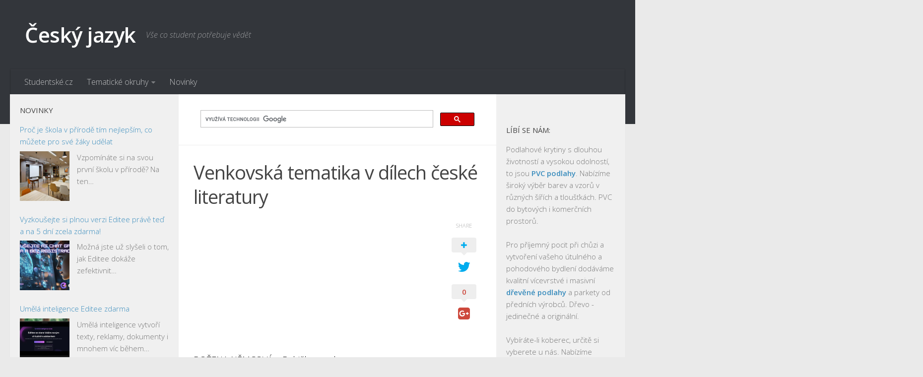

--- FILE ---
content_type: text/html; charset=utf-8
request_url: https://www.google.com/recaptcha/api2/aframe
body_size: 114
content:
<!DOCTYPE HTML><html><head><meta http-equiv="content-type" content="text/html; charset=UTF-8"></head><body><script nonce="mg43H8OGTbyBfpiawA8TDA">/** Anti-fraud and anti-abuse applications only. See google.com/recaptcha */ try{var clients={'sodar':'https://pagead2.googlesyndication.com/pagead/sodar?'};window.addEventListener("message",function(a){try{if(a.source===window.parent){var b=JSON.parse(a.data);var c=clients[b['id']];if(c){var d=document.createElement('img');d.src=c+b['params']+'&rc='+(localStorage.getItem("rc::a")?sessionStorage.getItem("rc::b"):"");window.document.body.appendChild(d);sessionStorage.setItem("rc::e",parseInt(sessionStorage.getItem("rc::e")||0)+1);localStorage.setItem("rc::h",'1765284379153');}}}catch(b){}});window.parent.postMessage("_grecaptcha_ready", "*");}catch(b){}</script></body></html>